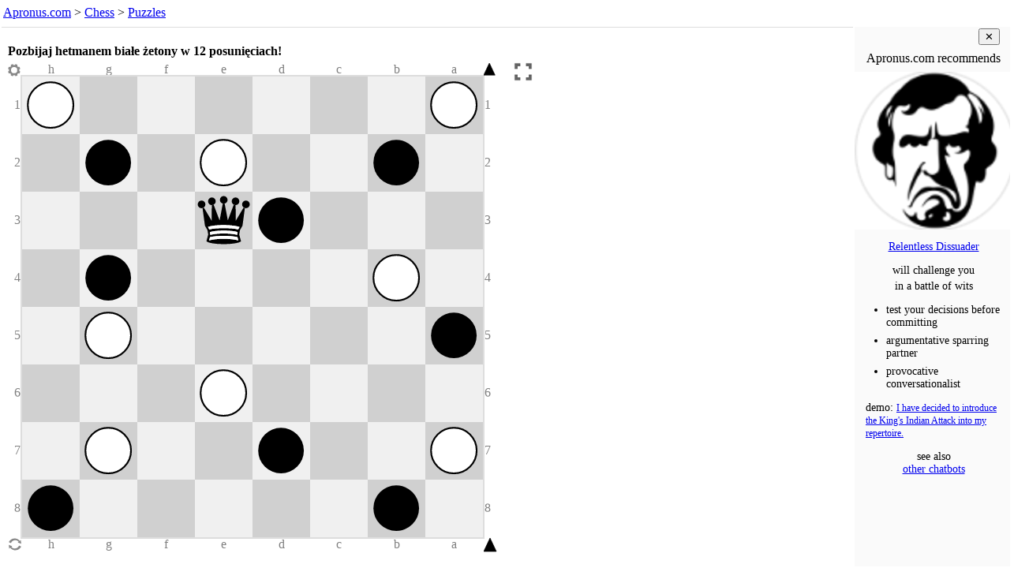

--- FILE ---
content_type: text/html; charset=UTF-8
request_url: https://www.apronus.com/chess/puzzle/?p=11t5tXT2t2T1X4T3Xt5T1X1T4t1X3tq3X1t2T1t1XT6T_b_-_-_0_1&N=12&w=&h=%3Ch3%3EPozbijaj%20hetmanem%20bia%C5%82e%20%C5%BCetony%20w%2012%20posuni%C4%99ciach!%3C%2Fh3%3E&m=385&su=destroy
body_size: 2567
content:
<!DOCTYPE html>
<html lang='en'>
<head>
<meta charset="UTF-8">
<meta name="viewport" content="width=device-width, initial-scale=1">

<title>Chess Puzzle - Apronus.com</title>
<meta name="description" content="An interactive chess puzzle such that
(1) the computer replies even if the user goes wrong,
(2) the computer tries multiple defenses before admitting success,
(3) the user is allowed a choice of alternative solutions.">

<link rel='canonical' href='https://www.apronus.com/chess/puzzles/'>


<script>
  (function(i,s,o,g,r,a,m){i['GoogleAnalyticsObject']=r;i[r]=i[r]||function(){
  (i[r].q=i[r].q||[]).push(arguments)},i[r].l=1*new Date();a=s.createElement(o),
  m=s.getElementsByTagName(o)[0];a.async=1;a.src=g;m.parentNode.insertBefore(a,m)
  })(window,document,'script','//www.google-analytics.com/analytics.js','ga');

  ga('create', 'UA-90959-2', 'auto');
  ga('set', 'anonymizeIp', true);
  ga('send', 'pageview');
</script>

<meta property="og:image" content="https://www.apronus.com/chess/wizboard/diagrams/ogram.php?d=_T______T_t__T_t____tq____T____t_t_____T_____T___T__t__T__t_____t&z=b&f=1&p=37&r=FFFFFF" />
<meta property="og:type" content="website" />
<meta property="og:url" content="https://www.apronus.com/chess/puzzle/?p=11t5tXT2t2T1X4T3Xt5T1X1T4t1X3tq3X1t2T1t1XT6T_b_-_-_0_1&N=12&w=&h=%3Ch3%3EPozbijaj%20hetmanem%20bia%C5%82e%20%C5%BCetony%20w%2012%20posuni%C4%99ciach!%3C%2Fh3%3E&m=385&su=destroy" />
<meta property="og:title" content="Pozbijaj hetmanem białe żetony w 12 posunięciach!" />
<meta property="og:description" content="Solve the task on this interactive chessboard." />
<meta property="og:image:alt" content="diagram of the initial position for this chess puzzle" />

<script src='https://www.apronus.com/chess/wizboard/wizboard-js.php'></script>

<script>
function gasendevent(action,label) { return "ga('send', 'event', '" + 'Wizboard' + "', '" + action + "', '" + label + "');"; }
function evallog(gastring) { eval(gastring); console.log(gastring); }
function galog(action,label) { evallog(gasendevent(action,label)); }
function threshold(n) { var log8ile = Math.log(n)/Math.log(8); return (log8ile == Math.floor(log8ile)); }
</script>

<script>
function el(id) { return document.getElementById(id); }
function inIframe () { try { return window.self !== window.top; } catch (e) { return true; } }
var iframejest = inIframe();

function puzzlelinklog()
{
	var query = new URLSearchParams(location.search);
	var solution = query.has('w') && query.get('w').length;
	var success = query.has('su');
	var puzzlejest = solution || success;
	var category = 'Puzzle-Link';
	var action = document.referrer; if (action == '') action = 'no-ref';
	if (action.indexOf('https://www.apronus.com/chess/puzzle/editor.php')==0) return;
	var label = location.search;
	var value = (puzzlejest ? 1 : 0) + (iframejest ? 2 : 0);
	var gastring = "ga('send', 'event', '" + category + "', '" + action + "', '" + label + "', '" + value + "');";
	eval(gastring); //console.log(gastring);
}
function playlinklog()
{
	var query = new URLSearchParams(location.search);
	var solution = query.has('w') && query.get('w').length;
	var success = query.has('su');
	var puzzlejest = solution || success;
	var category = 'Playcomputer-Link';
	var action = document.referrer; if (action == '') action = 'no-ref';
	if (action.indexOf('https://www.apronus.com/chess/')==0) return;
	var label = location.search;
	var value = (puzzlejest ? 1 : 0) + (iframejest ? 2 : 0);
	var gastring = "ga('send', 'event', '" + category + "', '" + action + "', '" + label + "', '" + value + "');";
	eval(gastring); //console.log(gastring);
}

if (location.href.indexOf('https://www.apronus.com/chess/playcomputer/')==0) playlinklog(); else puzzlelinklog();
</script>

</head>
 
<body>

<nav id='nav'>
<a href="https://www.apronus.com/">Apronus.com</a> > <a href='https://www.apronus.com/chess/'>Chess</a>
> <a href='https://www.apronus.com/chess/puzzles/'>Puzzles</a>
<script> 
var newwindow = '&nbsp; <button onclick="window.open(location.href);" title="fresh start in new window">New Window</button>';
if (iframejest) document.write(newwindow);
</script>
</nav>

<script>
document.body.style.margin = '0';
document.body.style.padding = '0';
document.body.style.fontFamily = 'Verdana';
document.body.style.color = 'black';
document.body.style.background = 'white';
document.body.style.overflow = 'hidden';
var nav = document.querySelector('nav');
nav.style.lineHeight = '1.5';
nav.style.margin = '0';
nav.style.padding = '4px';
nav.style.textAlign = 'left';
nav.style.overflow = 'hidden';
var nava = nav.querySelectorAll('a');
for (var i=0; i < nava.length; i++)
{
	nava[i].style.whiteSpace = 'nowrap';
	nava[i].target = '_top';
}
nav.style.fontSize = '100%';
//nav.style.height = '24px';
function adjust_nav_fontsize()
{
	var a = document.getElementById('nav');
	if (a.scrollHeight <= a.clientHeight && a.scrollWidth <= a.clientWidth) return;
	var fontsize = parseInt(a.style.fontSize);
	a.style.fontSize = (fontsize-1) + '%';
	setTimeout(adjust_nav_fontsize,1);
}
//setTimeout(adjust_nav_fontsize,0);	
</script>

<table id='tabla'><tr>
<td id='iframetd'></td><td id='adtd'>
<div id='addiv'></div></td>
</tr></table>

<script>

function guess_gallery_width()
{
	if (window.innerWidth < 1000) return 0;
 var overhead = 135;
 var topp = 16, bottom = 16, left = 8, right = 0;
 var PanelWidth = 19*16;
 var gap = 16;
 var w = (window.innerWidth - (left+right+1)) - PanelWidth - gap - 7; // last number is for good measure, it doesn't work without it
 var h = window.innerHeight - overhead;
 var size = (w < h) ? w : h;
 var galw = w - size - 30;
 return galw;
}

const galw = (guess_gallery_width() >= 200) ? 200 : 0;
const ad_bottom_margin = (galw === 0) ? 51 : 0;

function sizetabla(galw)
{
	tabla.style.width = '100%';
	tabla.style.padding = '0';
	var height = (window.innerHeight - el('nav').clientHeight - 8 - ad_bottom_margin) + 'px'
	tabla.style.height = height; iframetd.style.height = height; adtd.style.height = height; addiv.style.height = height;
	iframetd.style.minWidth = (window.innerWidth - galw - 1) + 'px';
	adtd.style.minWidth = galw + 'px';
	adtd.style.background = '#fafafa';
	adtd.style.padding = '0';
	iframetd.style.padding = '0';
	iframetd.style.verticalAlign = 'top';
	addiv.style.width = galw + 'px';
	adtd.style.overflow = 'hidden';
	if (galw == 0) adtd.style.display = 'none';
}

sizetabla(galw);

function resizeframka()
{
	var framka = el('framka');
	var height = window.innerHeight;
	var navheight = el('nav').clientHeight;
	framka.style.height = (height - navheight - 8 - ad_bottom_margin) + 'px';
	framka.style.resize = 'none';
}


var framka = newel('iframe'); framka.id = 'framka';
iframetd.appendChild(framka); //document.body.appendChild(framka);
framka.style.width = '100%';
framka.style.margin = '0';
framka.style.overflow = 'hidden';
resizeframka();
window.addEventListener("resize", resizeframka );

var wizboardpath = 'https://www.apronus.com/chess/wizboard/';
var puzzleset = null;
var puzzle = location.search;
puzzle = puzzle.replace('fen=','p=');
initpuzzleiframe(framka,wizboardpath,puzzleset,puzzle);
framka.style.resize = 'none';

//el('puzzleditorlink').querySelector('a').href += puzzle;

//setTimeout("framka.contentWindow.g_stateline_refresh();",1000); // supposed to fix this bug https://mail.google.com/mail/u/0/#all/QgrcJHsbgZLrqFtGWLBSLqNmkfccWqjHNkQ

if (galw > 0)
{
	setTimeout("el('addiv').append(chatbot_gallery_div());",10);
}
if (ad_bottom_margin > 0)
{
	const div = newel('div');
	div.id = 'bottomad';
	div.style.height = '50px';
	div.style.overflow = 'hidden';
	document.body.append(div);
	setTimeout("el('bottomad').append(chatbot_bottom_div());",10);
}
</script>

</body> 
</html>
